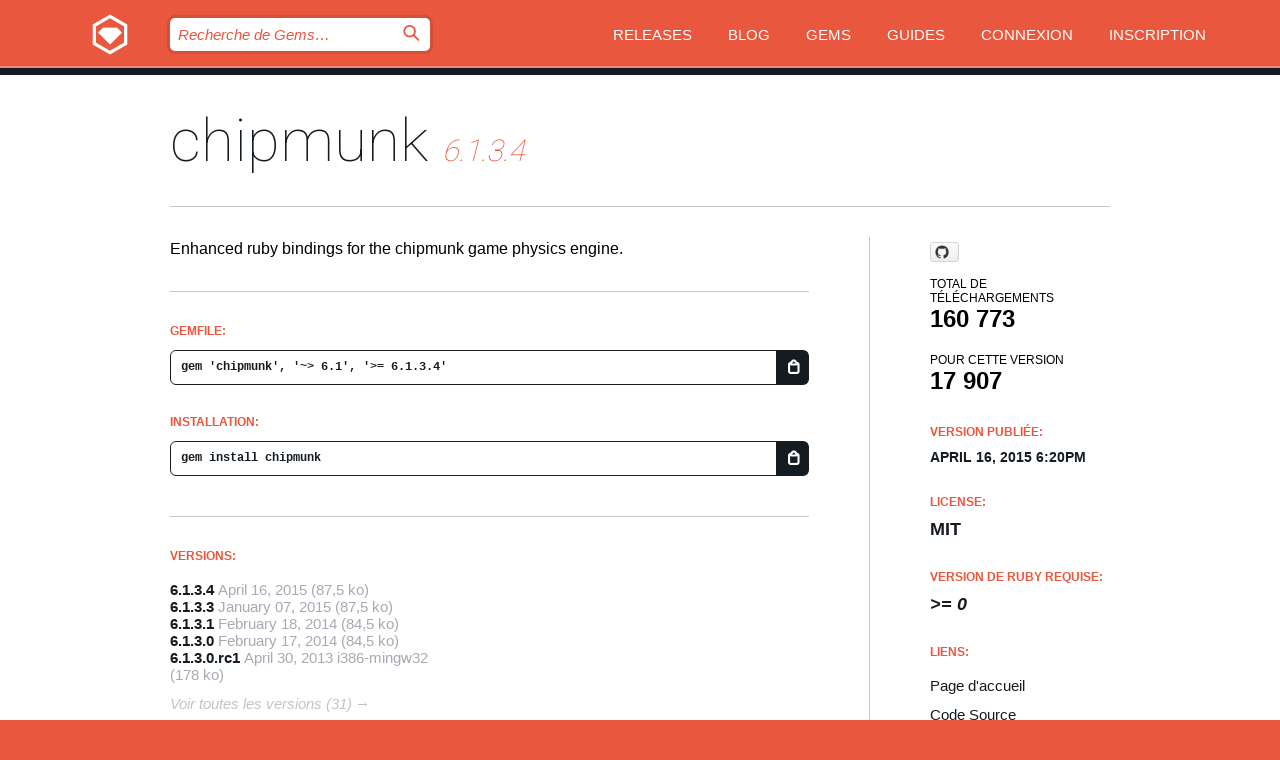

--- FILE ---
content_type: text/html; charset=utf-8
request_url: https://bundler.rubygems.org/gems/chipmunk?locale=fr
body_size: 5289
content:
<!DOCTYPE html>
<html lang="fr">
  <head>
    <title>chipmunk | RubyGems.org | votre communauté d&#39;hébergement des gems</title>
    <meta charset="UTF-8">
    <meta content="width=device-width, initial-scale=1, maximum-scale=1, user-scalable=0" name="viewport">
    <meta name="google-site-verification" content="AuesbWQ9MCDMmC1lbDlw25RJzyqWOcDYpuaCjgPxEZY" />
    <link rel="apple-touch-icon" href="/apple-touch-icons/apple-touch-icon.png" />
      <link rel="apple-touch-icon" sizes="57x57" href="/apple-touch-icons/apple-touch-icon-57x57.png" />
      <link rel="apple-touch-icon" sizes="72x72" href="/apple-touch-icons/apple-touch-icon-72x72.png" />
      <link rel="apple-touch-icon" sizes="76x76" href="/apple-touch-icons/apple-touch-icon-76x76.png" />
      <link rel="apple-touch-icon" sizes="114x114" href="/apple-touch-icons/apple-touch-icon-114x114.png" />
      <link rel="apple-touch-icon" sizes="120x120" href="/apple-touch-icons/apple-touch-icon-120x120.png" />
      <link rel="apple-touch-icon" sizes="144x144" href="/apple-touch-icons/apple-touch-icon-144x144.png" />
      <link rel="apple-touch-icon" sizes="152x152" href="/apple-touch-icons/apple-touch-icon-152x152.png" />
      <link rel="apple-touch-icon" sizes="180x180" href="/apple-touch-icons/apple-touch-icon-180x180.png" />
    <link rel="mask-icon" href="/rubygems_logo.svg" color="#e9573f">
    <link rel="fluid-icon" href="/fluid-icon.png"/>
    <link rel="search" type="application/opensearchdescription+xml" title="RubyGems.org" href="/opensearch.xml">
    <link rel="shortcut icon" href="/favicon.ico" type="image/x-icon">
    <link rel="stylesheet" href="/assets/application-fda27980.css" />
    <link href="https://fonts.gstatic.com" rel="preconnect" crossorigin>
    <link href='https://fonts.googleapis.com/css?family=Roboto:100&amp;subset=greek,latin,cyrillic,latin-ext' rel='stylesheet' type='text/css'>
    
<link rel="alternate" type="application/atom+xml" href="https://feeds.feedburner.com/gemcutter-latest" title="RubyGems.org | Derniers Gems">

    <meta name="csrf-param" content="authenticity_token" />
<meta name="csrf-token" content="F3Jia-fzbwIQlrmwTEpEW-HgXKKyLUfo60NXIw5jTMgw3g7-hAJQ6s0EUtFueshl19OA6pUAy9WbVJclZpKg7A" />
      <link rel="alternate" type="application/atom+xml" title="chipmunk Version Feed" href="/gems/chipmunk/versions.atom" />
    <!-- canonical url -->
    <link rel="canonical" href="https://bundler.rubygems.org/gems/chipmunk/versions/6.1.3.4" />
    <!-- alternative language versions url -->
      <link rel="alternate" hreflang="en" href="https://bundler.rubygems.org/gems/chipmunk/versions/6.1.3.4?locale=en" />
      <link rel="alternate" hreflang="nl" href="https://bundler.rubygems.org/gems/chipmunk/versions/6.1.3.4?locale=nl" />
      <link rel="alternate" hreflang="zh-CN" href="https://bundler.rubygems.org/gems/chipmunk/versions/6.1.3.4?locale=zh-CN" />
      <link rel="alternate" hreflang="zh-TW" href="https://bundler.rubygems.org/gems/chipmunk/versions/6.1.3.4?locale=zh-TW" />
      <link rel="alternate" hreflang="pt-BR" href="https://bundler.rubygems.org/gems/chipmunk/versions/6.1.3.4?locale=pt-BR" />
      <link rel="alternate" hreflang="fr" href="https://bundler.rubygems.org/gems/chipmunk/versions/6.1.3.4?locale=fr" />
      <link rel="alternate" hreflang="es" href="https://bundler.rubygems.org/gems/chipmunk/versions/6.1.3.4?locale=es" />
      <link rel="alternate" hreflang="de" href="https://bundler.rubygems.org/gems/chipmunk/versions/6.1.3.4?locale=de" />
      <link rel="alternate" hreflang="ja" href="https://bundler.rubygems.org/gems/chipmunk/versions/6.1.3.4?locale=ja" />
    <!-- unmatched alternative language fallback -->
    <link rel="alternate" hreflang="x-default" href="https://bundler.rubygems.org/gems/chipmunk/versions/6.1.3.4" />

    <script type="importmap" data-turbo-track="reload">{
  "imports": {
    "jquery": "/assets/jquery-15a62848.js",
    "@rails/ujs": "/assets/@rails--ujs-2089e246.js",
    "application": "/assets/application-ae34b86d.js",
    "@hotwired/turbo-rails": "/assets/turbo.min-ad2c7b86.js",
    "@hotwired/stimulus": "/assets/@hotwired--stimulus-132cbc23.js",
    "@hotwired/stimulus-loading": "/assets/stimulus-loading-1fc53fe7.js",
    "@stimulus-components/clipboard": "/assets/@stimulus-components--clipboard-d9c44ea9.js",
    "@stimulus-components/dialog": "/assets/@stimulus-components--dialog-74866932.js",
    "@stimulus-components/reveal": "/assets/@stimulus-components--reveal-77f6cb39.js",
    "@stimulus-components/checkbox-select-all": "/assets/@stimulus-components--checkbox-select-all-e7db6a97.js",
    "github-buttons": "/assets/github-buttons-3337d207.js",
    "webauthn-json": "/assets/webauthn-json-74adc0e8.js",
    "avo.custom": "/assets/avo.custom-4b185d31.js",
    "stimulus-rails-nested-form": "/assets/stimulus-rails-nested-form-3f712873.js",
    "local-time": "/assets/local-time-a331fc59.js",
    "src/oidc_api_key_role_form": "/assets/src/oidc_api_key_role_form-223a59d4.js",
    "src/pages": "/assets/src/pages-64095f36.js",
    "src/transitive_dependencies": "/assets/src/transitive_dependencies-9280dc42.js",
    "src/webauthn": "/assets/src/webauthn-a8b5ca04.js",
    "controllers/application": "/assets/controllers/application-e33ffaa8.js",
    "controllers/autocomplete_controller": "/assets/controllers/autocomplete_controller-e9f78a76.js",
    "controllers/counter_controller": "/assets/controllers/counter_controller-b739ef1d.js",
    "controllers/dialog_controller": "/assets/controllers/dialog_controller-c788489b.js",
    "controllers/dropdown_controller": "/assets/controllers/dropdown_controller-baaf189b.js",
    "controllers/dump_controller": "/assets/controllers/dump_controller-5d671745.js",
    "controllers/exclusive_checkbox_controller": "/assets/controllers/exclusive_checkbox_controller-c624394a.js",
    "controllers/gem_scope_controller": "/assets/controllers/gem_scope_controller-9c330c45.js",
    "controllers": "/assets/controllers/index-236ab973.js",
    "controllers/nav_controller": "/assets/controllers/nav_controller-8f4ea870.js",
    "controllers/onboarding_name_controller": "/assets/controllers/onboarding_name_controller-a65c65ec.js",
    "controllers/radio_reveal_controller": "/assets/controllers/radio_reveal_controller-41774e15.js",
    "controllers/recovery_controller": "/assets/controllers/recovery_controller-b051251b.js",
    "controllers/reveal_controller": "/assets/controllers/reveal_controller-a90af4d9.js",
    "controllers/reveal_search_controller": "/assets/controllers/reveal_search_controller-8dc44279.js",
    "controllers/scroll_controller": "/assets/controllers/scroll_controller-07f12b0d.js",
    "controllers/search_controller": "/assets/controllers/search_controller-79d09057.js",
    "controllers/stats_controller": "/assets/controllers/stats_controller-5bae7b7f.js"
  }
}</script>
<link rel="modulepreload" href="/assets/jquery-15a62848.js" nonce="08c45d28350bda004d609d409612af8e">
<link rel="modulepreload" href="/assets/@rails--ujs-2089e246.js" nonce="08c45d28350bda004d609d409612af8e">
<link rel="modulepreload" href="/assets/application-ae34b86d.js" nonce="08c45d28350bda004d609d409612af8e">
<link rel="modulepreload" href="/assets/turbo.min-ad2c7b86.js" nonce="08c45d28350bda004d609d409612af8e">
<link rel="modulepreload" href="/assets/@hotwired--stimulus-132cbc23.js" nonce="08c45d28350bda004d609d409612af8e">
<link rel="modulepreload" href="/assets/stimulus-loading-1fc53fe7.js" nonce="08c45d28350bda004d609d409612af8e">
<link rel="modulepreload" href="/assets/@stimulus-components--clipboard-d9c44ea9.js" nonce="08c45d28350bda004d609d409612af8e">
<link rel="modulepreload" href="/assets/@stimulus-components--dialog-74866932.js" nonce="08c45d28350bda004d609d409612af8e">
<link rel="modulepreload" href="/assets/@stimulus-components--reveal-77f6cb39.js" nonce="08c45d28350bda004d609d409612af8e">
<link rel="modulepreload" href="/assets/@stimulus-components--checkbox-select-all-e7db6a97.js" nonce="08c45d28350bda004d609d409612af8e">
<link rel="modulepreload" href="/assets/github-buttons-3337d207.js" nonce="08c45d28350bda004d609d409612af8e">
<link rel="modulepreload" href="/assets/webauthn-json-74adc0e8.js" nonce="08c45d28350bda004d609d409612af8e">
<link rel="modulepreload" href="/assets/local-time-a331fc59.js" nonce="08c45d28350bda004d609d409612af8e">
<link rel="modulepreload" href="/assets/src/oidc_api_key_role_form-223a59d4.js" nonce="08c45d28350bda004d609d409612af8e">
<link rel="modulepreload" href="/assets/src/pages-64095f36.js" nonce="08c45d28350bda004d609d409612af8e">
<link rel="modulepreload" href="/assets/src/transitive_dependencies-9280dc42.js" nonce="08c45d28350bda004d609d409612af8e">
<link rel="modulepreload" href="/assets/src/webauthn-a8b5ca04.js" nonce="08c45d28350bda004d609d409612af8e">
<link rel="modulepreload" href="/assets/controllers/application-e33ffaa8.js" nonce="08c45d28350bda004d609d409612af8e">
<link rel="modulepreload" href="/assets/controllers/autocomplete_controller-e9f78a76.js" nonce="08c45d28350bda004d609d409612af8e">
<link rel="modulepreload" href="/assets/controllers/counter_controller-b739ef1d.js" nonce="08c45d28350bda004d609d409612af8e">
<link rel="modulepreload" href="/assets/controllers/dialog_controller-c788489b.js" nonce="08c45d28350bda004d609d409612af8e">
<link rel="modulepreload" href="/assets/controllers/dropdown_controller-baaf189b.js" nonce="08c45d28350bda004d609d409612af8e">
<link rel="modulepreload" href="/assets/controllers/dump_controller-5d671745.js" nonce="08c45d28350bda004d609d409612af8e">
<link rel="modulepreload" href="/assets/controllers/exclusive_checkbox_controller-c624394a.js" nonce="08c45d28350bda004d609d409612af8e">
<link rel="modulepreload" href="/assets/controllers/gem_scope_controller-9c330c45.js" nonce="08c45d28350bda004d609d409612af8e">
<link rel="modulepreload" href="/assets/controllers/index-236ab973.js" nonce="08c45d28350bda004d609d409612af8e">
<link rel="modulepreload" href="/assets/controllers/nav_controller-8f4ea870.js" nonce="08c45d28350bda004d609d409612af8e">
<link rel="modulepreload" href="/assets/controllers/onboarding_name_controller-a65c65ec.js" nonce="08c45d28350bda004d609d409612af8e">
<link rel="modulepreload" href="/assets/controllers/radio_reveal_controller-41774e15.js" nonce="08c45d28350bda004d609d409612af8e">
<link rel="modulepreload" href="/assets/controllers/recovery_controller-b051251b.js" nonce="08c45d28350bda004d609d409612af8e">
<link rel="modulepreload" href="/assets/controllers/reveal_controller-a90af4d9.js" nonce="08c45d28350bda004d609d409612af8e">
<link rel="modulepreload" href="/assets/controllers/reveal_search_controller-8dc44279.js" nonce="08c45d28350bda004d609d409612af8e">
<link rel="modulepreload" href="/assets/controllers/scroll_controller-07f12b0d.js" nonce="08c45d28350bda004d609d409612af8e">
<link rel="modulepreload" href="/assets/controllers/search_controller-79d09057.js" nonce="08c45d28350bda004d609d409612af8e">
<link rel="modulepreload" href="/assets/controllers/stats_controller-5bae7b7f.js" nonce="08c45d28350bda004d609d409612af8e">
<script type="module" nonce="08c45d28350bda004d609d409612af8e">import "application"</script>
  </head>

  <body class="" data-controller="nav" data-nav-expanded-class="mobile-nav-is-expanded">
    <!-- Top banner -->

    <!-- Policies acknowledgment banner -->
    

    <header class="header header--interior" data-nav-target="header collapse">
      <div class="l-wrap--header">
        <a title="RubyGems" class="header__logo-wrap" data-nav-target="logo" href="/">
          <span class="header__logo" data-icon="⬡">⬢</span>
          <span class="t-hidden">RubyGems</span>
</a>        <a class="header__club-sandwich" href="#" data-action="nav#toggle focusin->nav#focus mousedown->nav#mouseDown click@window->nav#hide">
          <span class="t-hidden">Navigation menu</span>
        </a>

        <div class="header__nav-links-wrap">
          <div class="header__search-wrap" role="search">
  <form data-controller="autocomplete" data-autocomplete-selected-class="selected" action="/search" accept-charset="UTF-8" method="get">
    <input type="search" name="query" id="query" placeholder="Recherche de Gems&hellip;" class="header__search" autocomplete="off" aria-autocomplete="list" data-autocomplete-target="query" data-action="autocomplete#suggest keydown.down-&gt;autocomplete#next keydown.up-&gt;autocomplete#prev keydown.esc-&gt;autocomplete#hide keydown.enter-&gt;autocomplete#clear click@window-&gt;autocomplete#hide focus-&gt;autocomplete#suggest blur-&gt;autocomplete#hide" data-nav-target="search" />

    <ul class="suggest-list" role="listbox" data-autocomplete-target="suggestions"></ul>

    <template id="suggestion" data-autocomplete-target="template">
      <li class="menu-item" role="option" tabindex="-1" data-autocomplete-target="item" data-action="click->autocomplete#choose mouseover->autocomplete#highlight"></li>
    </template>

    <label id="querylabel" for="query">
      <span class="t-hidden">Recherche de Gems&hellip;</span>
</label>
    <input type="submit" value="⌕" id="search_submit" class="header__search__icon" aria-labelledby="querylabel" data-disable-with="⌕" />

</form></div>


          <nav class="header__nav-links" data-controller="dropdown">

            <a class="header__nav-link " href="https://bundler.rubygems.org/releases">Releases</a>
            <a class="header__nav-link" href="https://blog.rubygems.org">Blog</a>

              <a class="header__nav-link" href="/gems">Gems</a>

            <a class="header__nav-link" href="https://guides.rubygems.org">Guides</a>

              <a class="header__nav-link " href="/sign_in">Connexion</a>
                <a class="header__nav-link " href="/sign_up">Inscription</a>
          </nav>
        </div>
      </div>
    </header>



    <main class="main--interior" data-nav-target="collapse">
        <div class="l-wrap--b">
            <h1 class="t-display page__heading">
              <a class="t-link--black" href="/gems/chipmunk">chipmunk</a>

                <i class="page__subheading">6.1.3.4</i>
            </h1>
          
          


<div class="l-overflow">
  <div class="l-colspan--l colspan--l--has-border">
      <div class="gem__intro">
        <div id="markup" class="gem__desc">
          <p>Enhanced ruby bindings for the chipmunk game physics engine.</p>
        </div>
      </div>

      <div class="gem__install">
        <h2 class="gem__ruby-version__heading t-list__heading">
          Gemfile:
          <div class="gem__code-wrap" data-controller="clipboard" data-clipboard-success-content-value="✔"><input type="text" name="gemfile_text" id="gemfile_text" value="gem &#39;chipmunk&#39;, &#39;~&gt; 6.1&#39;, &#39;&gt;= 6.1.3.4&#39;" class="gem__code" readonly="readonly" data-clipboard-target="source" /><span class="gem__code__icon" title="Copier" data-action="click-&gt;clipboard#copy" data-clipboard-target="button">=</span></div>
        </h2>
        <h2 class="gem__ruby-version__heading t-list__heading">
          installation:
          <div class="gem__code-wrap" data-controller="clipboard" data-clipboard-success-content-value="✔"><input type="text" name="install_text" id="install_text" value="gem install chipmunk" class="gem__code" readonly="readonly" data-clipboard-target="source" /><span class="gem__code__icon" title="Copier" data-action="click-&gt;clipboard#copy" data-clipboard-target="button">=</span></div>
        </h2>
      </div>

      <div class="l-half--l">
        <div class="versions">
          <h3 class="t-list__heading">Versions:</h3>
          <ol class="gem__versions t-list__items">
            <li class="gem__version-wrap">
  <a class="t-list__item" href="/gems/chipmunk/versions/6.1.3.4">6.1.3.4</a>
  <small class="gem__version__date">April 16, 2015</small>

  <span class="gem__version__date">(87,5 ko)</span>
</li>
<li class="gem__version-wrap">
  <a class="t-list__item" href="/gems/chipmunk/versions/6.1.3.3">6.1.3.3</a>
  <small class="gem__version__date">January 07, 2015</small>

  <span class="gem__version__date">(87,5 ko)</span>
</li>
<li class="gem__version-wrap">
  <a class="t-list__item" href="/gems/chipmunk/versions/6.1.3.1">6.1.3.1</a>
  <small class="gem__version__date">February 18, 2014</small>

  <span class="gem__version__date">(84,5 ko)</span>
</li>
<li class="gem__version-wrap">
  <a class="t-list__item" href="/gems/chipmunk/versions/6.1.3.0">6.1.3.0</a>
  <small class="gem__version__date">February 17, 2014</small>

  <span class="gem__version__date">(84,5 ko)</span>
</li>
<li class="gem__version-wrap">
  <a class="t-list__item" href="/gems/chipmunk/versions/6.1.3.0.rc1-i386-mingw32">6.1.3.0.rc1</a>
  <small class="gem__version__date">April 30, 2013</small>
    <span class="gem__version__date platform">i386-mingw32</span>

  <span class="gem__version__date">(178 ko)</span>
</li>

          </ol>
            <a class="gem__see-all-versions t-link--gray t-link--has-arrow" href="https://bundler.rubygems.org/gems/chipmunk/versions">Voir toutes les versions (31)</a>
        </div>
      </div>

    <div class = "l-half--l">
      
      
    </div>


    <div class="gem__members">

    <h3 class="t-list__heading">Propriétaires:</h3>
    <div class="gem__users">
      <a alt="shawn42" title="shawn42" href="/profiles/shawn42"><img id="gravatar-149" width="48" height="48" src="/users/149/avatar.jpeg?size=48&amp;theme=light" /></a><a alt="banister" title="banister" href="/profiles/banister"><img id="gravatar-385" width="48" height="48" src="/users/385/avatar.jpeg?size=48&amp;theme=light" /></a><a alt="beoran" title="beoran" href="/profiles/beoran"><img id="gravatar-21635" width="48" height="48" src="/users/21635/avatar.jpeg?size=48&amp;theme=light" /></a>
    </div>




    <h3 class="t-list__heading">Auteurs:</h3>
    <ul class="t-list__items">
      <li class="t-list__item">
        <p>Scott Lembcke, Beoran, John Mair (banisterfiend), Shawn Anderson</p>
      </li>
    </ul>

    <h3 class="t-list__heading">Total de contrôle SHA 256:</h3>
    <div class="gem__code-wrap" data-controller="clipboard" data-clipboard-success-content-value="✔"><input type="text" name="gem_sha_256_checksum" id="gem_sha_256_checksum" value="967d23a308dcef12d1c9d9eaabc3230f1bdee14f733b12574732739cb52b28fd" class="gem__code" readonly="readonly" data-clipboard-target="source" /><span class="gem__code__icon" title="Copier" data-action="click-&gt;clipboard#copy" data-clipboard-target="button">=</span></div>


</div>

    <div class="gem__navigation">
    <a class="gem__previous__version" href="/gems/chipmunk/versions/6.1.3.3">← Version précédente</a>

</div>

  </div>

  <div class="gem__aside l-col--r--pad">
    <span class="github-btn" data-user="beoran" data-repo="chipmunk" data-type="star" data-count="true" data-size="large">
  <a class="gh-btn" href="#" rel="noopener noreferrer" target="_blank">
    <span class="gh-ico" aria-hidden="true"></span>
    <span class="gh-text"></span>
  </a>
  <a class="gh-count" href="#" rel="noopener noreferrer" target="_blank" aria-hidden="true"></a>
</span>
  <div class="gem__downloads-wrap" data-href="/api/v1/downloads/chipmunk-6.1.3.4.json">
    <h2 class="gem__downloads__heading t-text--s">
      Total de téléchargements
      <span class="gem__downloads">160 773</span>
    </h2>
    <h2 class="gem__downloads__heading t-text--s">
      Pour cette version
      <span class="gem__downloads">17 907</span>
    </h2>
  </div>

  <h2 class="gem__ruby-version__heading t-list__heading">
    Version publiée:
    <span class="gem__rubygem-version-age">
      <p><time datetime="2015-04-16T18:20:14Z" data-local="time-ago">April 16, 2015  6:20pm</time></p>
    </span>
  </h2>

  <h2 class="gem__ruby-version__heading t-list__heading">
    License:
    <span class="gem__ruby-version">
      <p>MIT</p>
    </span>
  </h2>
  <h2 class="gem__ruby-version__heading t-list__heading">
    Version de Ruby requise:
    <i class="gem__ruby-version">
        &gt;= 0
    </i>
  </h2>
  <h3 class="t-list__heading">Liens:</h3>
  <div class="t-list__items">
      <a rel="nofollow" class="gem__link t-list__item" id="home" href="https://github.com/beoran/chipmunk">Page d&#39;accueil</a>
      <a rel="nofollow" class="gem__link t-list__item" id="code" href="http://github.com/beoran/chipmunk">Code Source</a>
      <a rel="nofollow" class="gem__link t-list__item" id="docs" href="http://beoran.github.com/chipmunk/">Documentation</a>
      <a rel="nofollow" class="gem__link t-list__item" id="wiki" href="http://github.com/beoran/chipmunk/wiki">Wiki</a>
      <a rel="nofollow" class="gem__link t-list__item" id="mail" href="http://www.slembcke.net/forums/viewforum.php?f=1">Liste de diffusion</a>
      <a rel="nofollow" class="gem__link t-list__item" id="bugs" href="http://github.com/beoran/chipmunk/issues">Suivi de bugs</a>
      <a rel="nofollow" class="gem__link t-list__item" id="download" href="/downloads/chipmunk-6.1.3.4.gem">Télécharger</a>
    <a class="gem__link t-list__item" href="https://my.diffend.io/gems/chipmunk/prev/6.1.3.4">Review changes</a>
    <a class="gem__link t-list__item" id="badge" href="https://badge.fury.io/rb/chipmunk/install">Badge</a>
    <a class="toggler gem__link t-list__item" id="subscribe" href="/sign_in">Abonnement</a>
    <a class="gem__link t-list__item" id="rss" href="/gems/chipmunk/versions.atom">RSS</a>
    <a class="gem__link t-list__item" href="mailto:support@rubygems.org?subject=Reporting Abuse on chipmunk">Signaler un abus</a>
    <a rel="nofollow" class="gem__link t-list__item" id="reverse_dependencies" href="/gems/chipmunk/reverse_dependencies">Reverse dependencies</a>
    
    
    
    
    
  </div>
</div>

</div>

        </div>
    </main>

    <footer class="footer" data-nav-target="collapse">
      <div class="l-wrap--footer">
        <div class="l-overflow">
          <div class="nav--v l-col--r--pad">
            <a class="nav--v__link--footer" href="https://status.rubygems.org">Statut</a>
            <a class="nav--v__link--footer" href="https://uptime.rubygems.org">Uptime</a>
            <a class="nav--v__link--footer" href="https://github.com/rubygems/rubygems.org">Code</a>
            <a class="nav--v__link--footer" href="/pages/data">Données</a>
            <a class="nav--v__link--footer" href="/stats">Stats</a>
            <a class="nav--v__link--footer" href="https://guides.rubygems.org/contributing/">Contribuer</a>
              <a class="nav--v__link--footer" href="/pages/about">À propos</a>
            <a class="nav--v__link--footer" href="mailto:support@rubygems.org">Aide</a>
            <a class="nav--v__link--footer" href="https://guides.rubygems.org/rubygems-org-api">API</a>
            <a class="nav--v__link--footer" href="/policies">Policies</a>
            <a class="nav--v__link--footer" href="/pages/supporters">Support Us</a>
              <a class="nav--v__link--footer" href="/pages/security">Security</a>
          </div>
          <div class="l-colspan--l colspan--l--has-border">
            <div class="footer__about">
              <p>
                RubyGems.org est le service d&rsquo;hébergement de la communauté Ruby. Publiez vos gems instantanément et utilisez-les. Utilisez l'API pour interagir et trouver des informations sur les gems disponibles. Contribuez et améliorez ce site avec nous !
              </p>
              <p>
                RubyGems.org est rendu possible grâce à un partenariat avec la communauté Ruby au sens large. <a href="https://www.fastly.com/">Fastly</a> fournisseur de bande passante et du support CDN, <a href="https://www.rubycentral.org/">Ruby Central</a> qui couvre les frais d'infrastructure, et qui finance le développement et l'administration des serveurs. <a href="/pages/supporters">Apprenez en plus sur nos sponsors et comment ils travaillent entre eux.</a>
              </p>
            </div>
          </div>
        </div>
      </div>
      <div class="footer__sponsors">
        <a class="footer__sponsor footer__sponsor__ruby_central" href="https://rubycentral.org/open-source/" target="_blank" rel="noopener">
          Operated by
          <span class="t-hidden">Ruby Central</span>
        </a>
        <a class="footer__sponsor footer__sponsor__dockyard" href="https://dockyard.com/ruby-on-rails-consulting" target="_blank" rel="noopener">
          Design par
          <span class="t-hidden">DockYard</span>
        </a>
        <a class="footer__sponsor footer__sponsor__aws" href="https://aws.amazon.com/" target="_blank" rel="noopener">
          Hébergé par
          <span class="t-hidden">AWS</span>
        </a>
        <a class="footer__sponsor footer__sponsor__dnsimple" href="https://dnsimple.link/resolving-rubygems" target="_blank" rel="noopener">
          Résolu par
          <span class="t-hidden">DNSimple</span>
        </a>
        <a class="footer__sponsor footer__sponsor__datadog" href="https://www.datadoghq.com/" target="_blank" rel="noopener">
          Monitoring par
          <span class="t-hidden">Datadog</span>
        </a>
        <a class="footer__sponsor footer__sponsor__fastly" href="https://www.fastly.com/customers/ruby-central" target="_blank" rel="noopener">
          Gems mis à disposition par
          <span class="t-hidden">Fastly</span>
        </a>
        <a class="footer__sponsor footer__sponsor__honeybadger" href="https://www.honeybadger.io/" target="_blank" rel="noopener">
          Monitoring par
          <span class="t-hidden">Honeybadger</span>
        </a>
        <a class="footer__sponsor footer__sponsor__mend" href="https://mend.io/" target="_blank" rel="noopener">
          Secured by
          <span class="t-hidden">Mend.io</span>
        </a>
      </div>
      <div class="footer__language_selector">
          <div class="footer__language">
            <a class="nav--v__link--footer" href="/gems/chipmunk?locale=en">English</a>
          </div>
          <div class="footer__language">
            <a class="nav--v__link--footer" href="/gems/chipmunk?locale=nl">Nederlands</a>
          </div>
          <div class="footer__language">
            <a class="nav--v__link--footer" href="/gems/chipmunk?locale=zh-CN">简体中文</a>
          </div>
          <div class="footer__language">
            <a class="nav--v__link--footer" href="/gems/chipmunk?locale=zh-TW">正體中文</a>
          </div>
          <div class="footer__language">
            <a class="nav--v__link--footer" href="/gems/chipmunk?locale=pt-BR">Português do Brasil</a>
          </div>
          <div class="footer__language">
            <a class="nav--v__link--footer" href="/gems/chipmunk?locale=fr">Français</a>
          </div>
          <div class="footer__language">
            <a class="nav--v__link--footer" href="/gems/chipmunk?locale=es">Español</a>
          </div>
          <div class="footer__language">
            <a class="nav--v__link--footer" href="/gems/chipmunk?locale=de">Deutsch</a>
          </div>
          <div class="footer__language">
            <a class="nav--v__link--footer" href="/gems/chipmunk?locale=ja">日本語</a>
          </div>
      </div>
    </footer>
    
    <script type="text/javascript" defer src="https://www.fastly-insights.com/insights.js?k=3e63c3cd-fc37-4b19-80b9-65ce64af060a"></script>
  </body>
</html>
